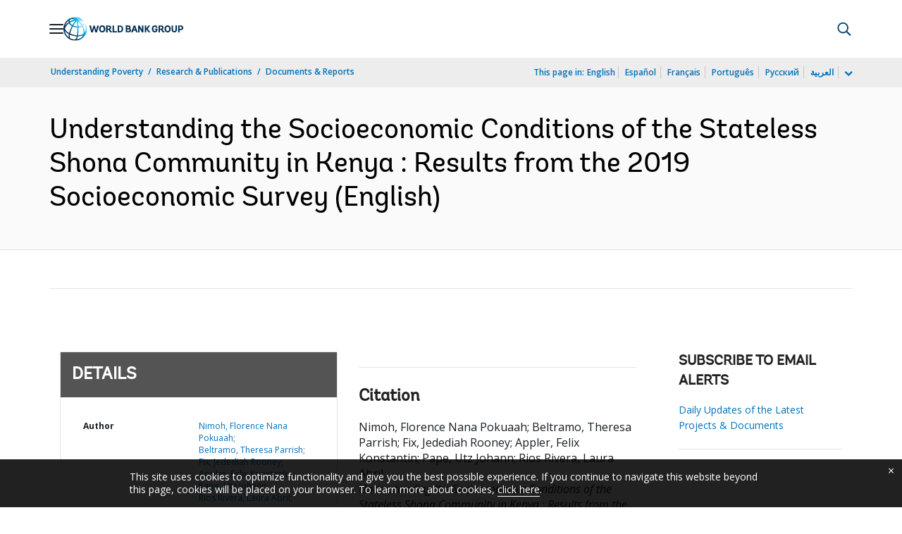

--- FILE ---
content_type: application/xml; charset=utf-8
request_url: https://search.worldbank.org/api/v3/wds?format=xml&fl=display_title,lang&guid=356511608745182603&apilang=en
body_size: 1639
content:
<?xml version="1.0" encoding="UTF-8" standalone="yes"?>
<documents rows="10" os="0" page="1" total="1">
  <doc id="32709387">
    <id>32709387</id>
    <lang>English</lang>
    <entityids>
      <entityid>090224b0882a1d58_2_0</entityid>
    </entityids>
    <abstracts>Statelessness is a global challenge affecting millions of people who face multiple legal and socioeconomic deprivations that can last for generations. At least 4.2 million people live in statelessness (UNHCR 2020). "The very nature of statelessness means it is difficult to determine exactly how many people are affected, or at risk," and therefore, the true number could be three times higher (United Nations 2018). Without a nationality or citizenship, individuals are often denied access to basic human rights, such as education, health, documentation, employment, marriage, and freedom of movement. As one-third of the known stateless population are children and young adults, without remedying their statelessness, this population is sentenced to a lifetime of social and economic deprivations. Pursuant to its mandate to identify, prevent, and reduce statelessness, UNHCR and the Government of Kenya have initiated steps to resolve statelessness in the country— however, socioeconomic data gaps hinder efforts to design targeted policy interventions. UNHCR has set out the Global Action Plan to End Statelessness: 2014–2024, and launched the #IBelong Campaign, resulting in the acquisition or confirmation of the nationality of more than 166,000 stateless persons. As part of these efforts, UNHCR and the Government of Kenya (GoK) initiated a series of steps to address statelessness in the country. Such efforts have resulted in a pledge to ensure the protection of stateless persons, the naturalization of the Makonde community, and an agreement to naturalize qualifying members of the Shona community. However, scarce socioeconomic information of stateless populations that is comparable to nationals prevents a deeper understanding of their living conditions, hence hindering efforts to design targeted policy aimed at solving statelessness. The Shona SES provides comparable socioeconomic profiles for the Shona community and nationals, while contributing toward informing a targeted response to address the socioeconomic impacts of the COVID-19 (coronavirus) pandemic. Together with the Department of Immigration Services (DIS) and the Kenya National Bureau of Statistics (KNBS) of the GoK, UNHCR Kenya, with technical support from the World Bank, conducted a preregistration exercise and socioeconomic survey for the Shona community. The Shona SES marks one of the first quantitative studies of a stateless population that is based on a national socioeconomic assessment tool. The SES compares the living conditions of the Shona community residing in Nairobi and urban Kiambu counties to the conditions of Kenyan nationals in such counties, as well as to the national urban average. This approach does not attempt to establish a causal connection between their legal status and living conditions. It does, however, provide evidence that shows strong correlations between statelessness, access to rights, and key indicators of well-being. In addition, the SES links its findings to the results of the first wave of the Kenya COVID-19 Rapid Response Phone Surveys (RRPS) designed to assess the socioeconomic impacts of the COVID-19 pandemic on nationals, refugees, and stateless persons.</abstracts>
    <display_title>Understanding the Socioeconomic Conditions of the Stateless Shona Community in Kenya : Results from the 2019 Socioeconomic Survey</display_title>
    <pdfurl>http://documents.worldbank.org/curated/en/356511608745182603/pdf/Understanding-the-Socioeconomic-Conditions-of-the-Stateless-Shona-Community-in-Kenya-Results-from-the-2019-Socioeconomic-Survey.pdf</pdfurl>
    <guid>356511608745182603</guid>
    <url>http://documents.worldbank.org/curated/en/356511608745182603</url>
  </doc>
</documents>